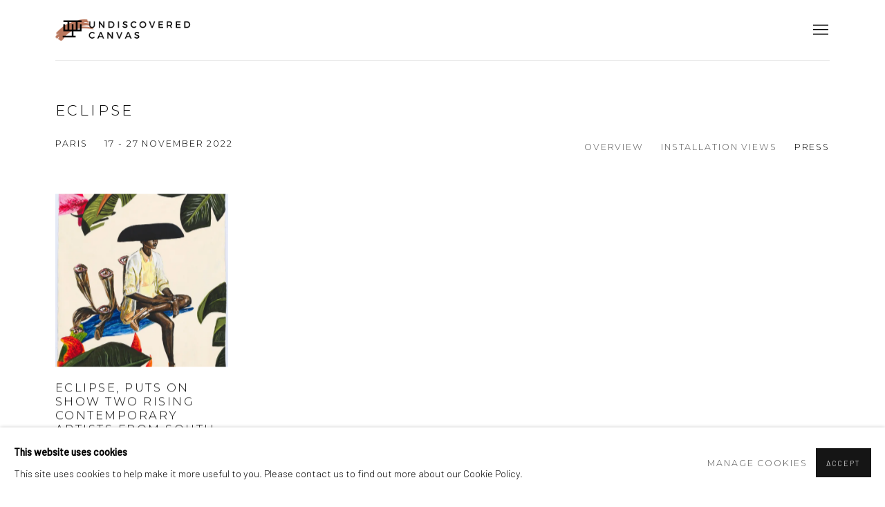

--- FILE ---
content_type: text/html; charset=utf-8
request_url: https://undiscovered-canvas.com/exhibitions/8-eclipse-paris/press/
body_size: 8930
content:



                        
    <!DOCTYPE html>
    <!-- Site by Artlogic - https://artlogic.net -->
    <html lang="en">
        <head>
            <meta charset="utf-8">
            <title>Eclipse | 17 - 27 November 2022 - Press | Undiscovered Canvas</title>
        <meta property="og:site_name" content="Undiscovered Canvas" />
        <meta property="og:title" content="Eclipse | 17 - 27 November 2022 - Press" />
        <meta property="og:description" content="Galerie Artismagna in partnership with Undiscovered Canvas is proud to present – ECLIPSE – featuring Luluma ‘Wolf’ Mlambo and Nene Mahlangu. The duo show exhibition will be held at Galerie Artismagna in Paris from 17th to 27th november 2022, orbiting African art experiences on the french scene. Curated by Nomaza..." />
        <meta property="og:image" content="https://undiscovered-canvas.com/custom_images/1200x630c/usr/images/press/main_image/items/e3/e38f2bd8bd9a4be8b306b97c87ccfe9f/nenemhlanguxundiscoveredcanvasparis.jpg?focal=58,33" />
        <meta property="og:image:width" content="1200" />
        <meta property="og:image:height" content="630" />
        <meta property="twitter:card" content="summary_large_image">
        <meta property="twitter:url" content="https://undiscovered-canvas.com/exhibitions/8-eclipse-paris/press/">
        <meta property="twitter:title" content="Eclipse | 17 - 27 November 2022 - Press">
        <meta property="twitter:description" content="Galerie Artismagna in partnership with Undiscovered Canvas is proud to present – ECLIPSE – featuring Luluma ‘Wolf’ Mlambo and Nene Mahlangu. The duo show exhibition will be held at Galerie Artismagna in Paris from 17th to 27th november 2022, orbiting African art experiences on the french scene. Curated by Nomaza...">
        <meta property="twitter:text:description" content="Galerie Artismagna in partnership with Undiscovered Canvas is proud to present – ECLIPSE – featuring Luluma ‘Wolf’ Mlambo and Nene Mahlangu. The duo show exhibition will be held at Galerie Artismagna in Paris from 17th to 27th november 2022, orbiting African art experiences on the french scene. Curated by Nomaza...">
        <meta property="twitter:image" content="https://undiscovered-canvas.com/custom_images/1200x630c/usr/images/press/main_image/items/e3/e38f2bd8bd9a4be8b306b97c87ccfe9f/nenemhlanguxundiscoveredcanvasparis.jpg?focal=58,33">
        <link rel="canonical" href="https://undiscovered-canvas.com/exhibitions/8-eclipse-paris/press/" />
        <meta name="google" content="notranslate" />
            <meta name="description" content="Galerie Artismagna in partnership with Undiscovered Canvas is proud to present – ECLIPSE – featuring Luluma ‘Wolf’ Mlambo and Nene Mahlangu. The duo show exhibition will be held at Galerie Artismagna in Paris from 17th to 27th november 2022, orbiting African art experiences on the french scene. Curated by Nomaza..." />
            <meta name="publication_date" content="2018-04-27 13:50:01" />
            <meta name="generator" content="Artlogic CMS - https://artlogic.net" />
            
            <meta name="accessibility_version" content="1.1"/>
            
            
                <meta name="viewport" content="width=device-width, minimum-scale=0.5, initial-scale=1.0" />

            

<link rel="icon" href="/images/favicon.ico" type="image/x-icon" />
<link rel="shortcut icon" href="/images/favicon.ico" type="image/x-icon" />

<meta name="application-name" content="Undiscovered Canvas"/>
<meta name="msapplication-TileColor" content="#ffffff"/>
            
            
            
                <link rel="stylesheet" media="print" href="/lib/g/2.0/styles/print.css">
                <link rel="stylesheet" media="print" href="/styles/print.css">

            <script>
            (window.Promise && window.Array.prototype.find) || document.write('<script src="/lib/js/polyfill/polyfill_es6.min.js"><\/script>');
            </script>


            
		<link data-context="helper" rel="stylesheet" type="text/css" href="/lib/webfonts/font-awesome/font-awesome-4.6.3/css/font-awesome.min.css?c=27042050002205&g=73e3c1c306e185f605dcfb7d2cce303f"/>
		<link data-context="helper" rel="stylesheet" type="text/css" href="/lib/archimedes/styles/archimedes-frontend-core.css?c=27042050002205&g=73e3c1c306e185f605dcfb7d2cce303f"/>
		<link data-context="helper" rel="stylesheet" type="text/css" href="/lib/archimedes/styles/accessibility.css?c=27042050002205&g=73e3c1c306e185f605dcfb7d2cce303f"/>
		<link data-context="helper" rel="stylesheet" type="text/css" href="/lib/jquery/1.12.4/plugins/jquery.archimedes-frontend-core-plugins-0.1.css?c=27042050002205&g=73e3c1c306e185f605dcfb7d2cce303f"/>
		<link data-context="helper" rel="stylesheet" type="text/css" href="/lib/jquery/1.12.4/plugins/fancybox-2.1.3/jquery.fancybox.css?c=27042050002205&g=73e3c1c306e185f605dcfb7d2cce303f"/>
		<link data-context="helper" rel="stylesheet" type="text/css" href="/lib/jquery/1.12.4/plugins/fancybox-2.1.3/jquery.fancybox.artlogic.css?c=27042050002205&g=73e3c1c306e185f605dcfb7d2cce303f"/>
		<link data-context="helper" rel="stylesheet" type="text/css" href="/lib/jquery/1.12.4/plugins/slick-1.8.1/slick.css?c=27042050002205&g=73e3c1c306e185f605dcfb7d2cce303f"/>
		<link data-context="helper" rel="stylesheet" type="text/css" href="/lib/jquery/plugins/roomview-photo/1.0/jquery.roomview-photo.1.0.css?c=27042050002205&g=73e3c1c306e185f605dcfb7d2cce303f"/>
		<link data-context="helper" rel="stylesheet" type="text/css" href="/lib/jquery/plugins/pageload/1.1/jquery.pageload.1.1.css?c=27042050002205&g=73e3c1c306e185f605dcfb7d2cce303f"/>
		<link data-context="helper" rel="stylesheet" type="text/css" href="/lib/jquery/plugins/augmented_reality/1.0/jquery.augmented_reality.1.0.css?c=27042050002205&g=73e3c1c306e185f605dcfb7d2cce303f"/>
		<link data-context="helper" rel="stylesheet" type="text/css" href="/core/dynamic_base.css?c=27042050002205&g=73e3c1c306e185f605dcfb7d2cce303f"/>
		<link data-context="helper" rel="stylesheet" type="text/css" href="/core/dynamic_main.css?c=27042050002205&g=73e3c1c306e185f605dcfb7d2cce303f"/>
		<link data-context="helper" rel="stylesheet" type="text/css" href="/core/user_custom.css?c=27042050002205&g=73e3c1c306e185f605dcfb7d2cce303f"/>
		<link data-context="helper" rel="stylesheet" type="text/css" href="/core/dynamic_responsive.css?c=27042050002205&g=73e3c1c306e185f605dcfb7d2cce303f"/>
		<link data-context="helper" rel="stylesheet" type="text/css" href="/lib/webfonts/artlogic-site-icons/artlogic-site-icons-1.0/artlogic-site-icons.css?c=27042050002205&g=73e3c1c306e185f605dcfb7d2cce303f"/>
		<link data-context="helper" rel="stylesheet" type="text/css" href="/lib/jquery/plugins/plyr/3.5.10/plyr.css?c=27042050002205&g=73e3c1c306e185f605dcfb7d2cce303f"/>
		<link data-context="helper" rel="stylesheet" type="text/css" href="/lib/styles/fouc_prevention.css?c=27042050002205&g=73e3c1c306e185f605dcfb7d2cce303f"/>
<!-- add crtical css to improve performance -->
		<script data-context="helper"  src="/lib/jquery/1.12.4/jquery-1.12.4.min.js?c=27042050002205&g=73e3c1c306e185f605dcfb7d2cce303f"></script>
		<script data-context="helper" defer src="/lib/g/2.0/scripts/webpack_import_helpers.js?c=27042050002205&g=73e3c1c306e185f605dcfb7d2cce303f"></script>
		<script data-context="helper" defer src="/lib/jquery/1.12.4/plugins/jquery.browser.min.js?c=27042050002205&g=73e3c1c306e185f605dcfb7d2cce303f"></script>
		<script data-context="helper" defer src="/lib/jquery/1.12.4/plugins/jquery.easing.min.js?c=27042050002205&g=73e3c1c306e185f605dcfb7d2cce303f"></script>
		<script data-context="helper" defer src="/lib/jquery/1.12.4/plugins/jquery.archimedes-frontend-core-plugins-0.1.js?c=27042050002205&g=73e3c1c306e185f605dcfb7d2cce303f"></script>
		<script data-context="helper" defer src="/lib/jquery/1.12.4/plugins/jquery.fitvids.js?c=27042050002205&g=73e3c1c306e185f605dcfb7d2cce303f"></script>
		<script data-context="helper" defer src="/core/dynamic.js?c=27042050002205&g=73e3c1c306e185f605dcfb7d2cce303f"></script>
		<script data-context="helper" defer src="/lib/archimedes/scripts/archimedes-frontend-core.js?c=27042050002205&g=73e3c1c306e185f605dcfb7d2cce303f"></script>
		<script data-context="helper" defer src="/lib/archimedes/scripts/archimedes-frontend-modules.js?c=27042050002205&g=73e3c1c306e185f605dcfb7d2cce303f"></script>
		<script data-context="helper" type="module"  traceurOptions="--async-functions" src="/lib/g/2.0/scripts/galleries_js_loader__mjs.js?c=27042050002205&g=73e3c1c306e185f605dcfb7d2cce303f"></script>
		<script data-context="helper" defer src="/lib/g/2.0/scripts/feature_panels.js?c=27042050002205&g=73e3c1c306e185f605dcfb7d2cce303f"></script>
		<script data-context="helper" defer src="/lib/g/themes/aperture/2.0/scripts/script.js?c=27042050002205&g=73e3c1c306e185f605dcfb7d2cce303f"></script>
		<script data-context="helper" defer src="/lib/archimedes/scripts/json2.js?c=27042050002205&g=73e3c1c306e185f605dcfb7d2cce303f"></script>
		<script data-context="helper" defer src="/lib/archimedes/scripts/shop.js?c=27042050002205&g=73e3c1c306e185f605dcfb7d2cce303f"></script>
		<script data-context="helper" defer src="/lib/archimedes/scripts/recaptcha.js?c=27042050002205&g=73e3c1c306e185f605dcfb7d2cce303f"></script>
            
            

            
                


    <script>
        function get_cookie_preference(category) {
            result = false;
            try {
                var cookie_preferences = localStorage.getItem('cookie_preferences') || "";
                if (cookie_preferences) {
                    cookie_preferences = JSON.parse(cookie_preferences);
                    if (cookie_preferences.date) {
                        var expires_on = new Date(cookie_preferences.date);
                        expires_on.setDate(expires_on.getDate() + 365);
                        console.log('cookie preferences expire on', expires_on.toISOString());
                        var valid = expires_on > new Date();
                        if (valid && cookie_preferences.hasOwnProperty(category) && cookie_preferences[category]) {
                            result = true;
                        }
                    }
                }
            }
            catch(e) {
                console.warn('get_cookie_preference() failed');
                return result;
            }
            return result;
        }

        window.google_analytics_init = function(page){
            var collectConsent = true;
            var useConsentMode = false;
            var analyticsProperties = ['N/A'];
            var analyticsCookieType = 'statistics';
            var disableGa = false;
            var sendToArtlogic = true;
            var artlogicProperties = {
                'UA': 'UA-157296318-1',
                'GA': 'G-GLQ6WNJKR5',
            };

            analyticsProperties = analyticsProperties.concat(Object.values(artlogicProperties));

            var uaAnalyticsProperties = analyticsProperties.filter((p) => p.startsWith('UA-'));
            var ga4AnalyticsProperties = analyticsProperties.filter((p) => p.startsWith('G-')).concat(analyticsProperties.filter((p) => p.startsWith('AW-')));

            if (collectConsent) {
                disableGa = !get_cookie_preference(analyticsCookieType);

                for (var i=0; i < analyticsProperties.length; i++){
                    var key = 'ga-disable-' + analyticsProperties[i];

                    window[key] = disableGa;
                }

                if (disableGa) {
                    if (document.cookie.length) {
                        var cookieList = document.cookie.split(/; */);

                        for (var i=0; i < cookieList.length; i++) {
                            var splitCookie = cookieList[i].split('='); //this.split('=');

                            if (splitCookie[0].indexOf('_ga') == 0 || splitCookie[0].indexOf('_gid') == 0 || splitCookie[0].indexOf('__utm') == 0) {
                                //h.deleteCookie(splitCookie[0]);
                                var domain = location.hostname;
                                var cookie_name = splitCookie[0];
                                document.cookie =
                                    cookie_name + "=" + ";path=/;domain="+domain+";expires=Thu, 01 Jan 1970 00:00:01 GMT";
                                // now delete the version without a subdomain
                                domain = domain.split('.');
                                domain.shift();
                                domain = domain.join('.');
                                document.cookie =
                                    cookie_name + "=" + ";path=/;domain="+domain+";expires=Thu, 01 Jan 1970 00:00:01 GMT";
                            }
                        }
                    }
                }
            }

            if (uaAnalyticsProperties.length) {
                (function(i,s,o,g,r,a,m){i['GoogleAnalyticsObject']=r;i[r]=i[r]||function(){
                (i[r].q=i[r].q||[]).push(arguments)},i[r].l=1*new Date();a=s.createElement(o),
                m=s.getElementsByTagName(o)[0];a.async=1;a.src=g;m.parentNode.insertBefore(a,m)
                })(window,document,'script','//www.google-analytics.com/analytics.js','ga');


                if (!disableGa) {
                    var anonymizeIps = false;

                    for (var i=0; i < uaAnalyticsProperties.length; i++) {
                        var propertyKey = '';

                        if (i > 0) {
                            propertyKey = 'tracker' + String(i + 1);
                        }

                        var createArgs = [
                            'create',
                            uaAnalyticsProperties[i],
                            'auto',
                        ];

                        if (propertyKey) {
                            createArgs.push({'name': propertyKey});
                        }

                        ga.apply(null, createArgs);

                        if (anonymizeIps) {
                            ga('set', 'anonymizeIp', true);
                        }

                        var pageViewArgs = [
                            propertyKey ? propertyKey + '.send' : 'send',
                            'pageview'
                        ]

                        if (page) {
                            pageViewArgs.push(page)
                        }

                        ga.apply(null, pageViewArgs);
                    }

                    if (sendToArtlogic) {
                        ga('create', 'UA-157296318-1', 'auto', {'name': 'artlogic_tracker'});

                        if (anonymizeIps) {
                            ga('set', 'anonymizeIp', true);
                        }

                        var pageViewArgs = [
                            'artlogic_tracker.send',
                            'pageview'
                        ]

                        if (page) {
                            pageViewArgs.push(page)
                        }

                        ga.apply(null, pageViewArgs);
                    }
                }
            }

            if (ga4AnalyticsProperties.length) {
                if (!disableGa || useConsentMode) {
                    (function(d, script) {
                        script = d.createElement('script');
                        script.type = 'text/javascript';
                        script.async = true;
                        script.src = 'https://www.googletagmanager.com/gtag/js?id=' + ga4AnalyticsProperties[0];
                        d.getElementsByTagName('head')[0].appendChild(script);
                    }(document));

                    window.dataLayer = window.dataLayer || [];
                    window.gtag = function (){dataLayer.push(arguments);}
                    window.gtag('js', new Date());

                    if (useConsentMode) {
                        gtag('consent', 'default', {
                            'ad_storage': 'denied',
                            'analytics_storage': 'denied',
                            'functionality_storage': 'denied',
                            'personalization_storage': 'denied',
                            'security': 'denied',
                        });

                        if (disableGa) {
                            // If this has previously been granted, it will need set back to denied (ie on cookie change)
                            gtag('consent', 'update', {
                                'analytics_storage': 'denied',
                            });
                        } else {
                            gtag('consent', 'update', {
                                'analytics_storage': 'granted',
                            });
                        }
                    }

                    for (var i=0; i < ga4AnalyticsProperties.length; i++) {
                        window.gtag('config', ga4AnalyticsProperties[i]);
                    }

                }
            }
        }

        var waitForPageLoad = true;

        if (waitForPageLoad) {
            window.addEventListener('load', function() {
                window.google_analytics_init();
                window.archimedes.archimedes_core.analytics.init();
            });
        } else {
            window.google_analytics_init();
        }
    </script>

            
            
            
            <noscript> 
                <style>
                    body {
                        opacity: 1 !important;
                    }
                </style>
            </noscript>
        </head>
        
        
        
        <body class="section-exhibitions page-exhibitions site-responsive responsive-top-size-1023 responsive-nav-slide-nav responsive-nav-side-position-fullscreen responsive-layout-forced-lists responsive-layout-forced-image-lists responsive-layout-forced-tile-lists analytics-track-all-links site-lib-version-2-0 scroll_sub_nav_enabled responsive_src_image_sizing hero_heading_title_position_overlay artworks_detail_ar_enabled page-param-press page-param-8-eclipse-paris page-param-id-8 page-param-type-section page-param-type-exhibition_id  layout-fixed-header site-type-template pageload-ajax-navigation-active layout-animation-enabled layout-lazyload-enabled" data-viewport-width="1024" data-site-name="artlogicwebsite1692" data-pathname="/exhibitions/8-eclipse-paris/press/"
    style="opacity: 0;"

>
            <script>document.getElementsByTagName('body')[0].className+=' browser-js-enabled';</script>
            


            
            






        <div id="responsive_slide_nav_content_wrapper">

    <div id="container">

        
    


    <div class="header-fixed-wrapper">
    <header id="header" class="clearwithin header_fixed  ">
        <div class="inner clearwithin">

                <div id="logo_print" class="printonly"><a href="/"><img src="https://artlogic-res.cloudinary.com/c_limit,f_auto,fl_lossy,q_auto/ws-artlogicwebsite1692/usr/images/preferences/small-final-logo.png" alt="Undiscovered Canvas company logo"/></a></div>



<div id="logo" class=" user-custom-logo-image"><a href="/">Undiscovered Canvas</a></div>


            
                <div id="skiplink-container">
                    <div>
                        <a href="#main_content" class="skiplink">Skip to main content</a>
                    </div>
                </div>
            
        
            <div class="header-ui-wrapper">

                    <div id="responsive_slide_nav_wrapper" class="mobile_menu_align_center" data-nav-items-animation-delay>
                        <div id="responsive_slide_nav_wrapper_inner" data-responsive-top-size=responsive_nav_always_enabled>
                        
                            <nav id="top_nav" aria-label="Main site" class="navigation noprint clearwithin">
                                
<div id="top_nav_reveal" class="hidden"><ul><li><a href="#" role="button" aria-label="Close">Menu</a></li></ul></div>

        <ul class="topnav">
		<li class="topnav-filepath- topnav-label-home topnav-id-1"><a href="/" aria-label="Link to Undiscovered Canvas Home page">Home</a></li>
		<li class="topnav-filepath-artists topnav-label-our-artists topnav-id-11"><a href="/artists/" aria-label="Link to Undiscovered Canvas Our Artists page">Our Artists</a></li>
		<li class="topnav-filepath-artworks topnav-label-shop-artworks topnav-id-12"><a href="/artworks/" aria-label="Link to Undiscovered Canvas Shop Artworks page">Shop Artworks</a></li>
		<li class="topnav-filepath-exhibitions topnav-label-exhibitions topnav-id-13 active"><a href="/exhibitions/" aria-label="Link to Undiscovered Canvas Exhibitions page (current nav item)">Exhibitions</a></li>
		<li class="topnav-filepath-on-the-canvas topnav-label-on-the-canvas topnav-id-37"><a href="/on-the-canvas/" aria-label="Link to Undiscovered Canvas On The Canvas page">On The Canvas</a></li>
		<li class="topnav-filepath-press topnav-label-press topnav-id-18"><a href="/press/" aria-label="Link to Undiscovered Canvas Press page">Press</a></li>
		<li class="topnav-filepath-blog topnav-label-journal topnav-id-21"><a href="/blog/" aria-label="Link to Undiscovered Canvas Journal page">Journal</a></li>
		<li class="topnav-filepath-art-residency topnav-label-project-makwande-art-initiative topnav-id-27"><a href="/art-residency/" aria-label="Link to Undiscovered Canvas PROJECT : Makwande Art Initiative page">PROJECT : Makwande Art Initiative</a></li>
		<li class="topnav-filepath-donate-to-makwande-art-initiative topnav-label-donate-to-makwande-art-initiative topnav-id-38"><a href="/donate-to-makwande-art-initiative/" aria-label="Link to Undiscovered Canvas Donate to Makwande Art Initiative page">Donate to Makwande Art Initiative</a></li>
		<li class="topnav-filepath-video topnav-label-residency-documentary topnav-id-19"><a href="/video/" aria-label="Link to Undiscovered Canvas Residency Documentary page">Residency Documentary</a></li>
		<li class="topnav-filepath-contact topnav-label-contact topnav-id-20 last"><a href="/contact/" aria-label="Link to Undiscovered Canvas Contact page">Contact</a></li>
	</ul>


                                
                                



                                
                            </nav>
                        
                        </div>
                    </div>
                

                <div class="header-icons-wrapper ">
                    
                    


                    
     
                        <div id="slide_nav_reveal" tabindex="0" role="button">Menu</div>
                </div>
                
                

                



                

                
            </div>
        </div>
        



    </header>
    </div>



        

        <div id="main_content" role="main" class="clearwithin">
            <!--contentstart-->
            










    <div class="exhibition">
        






<div class="subsection-exhibition-detail-page subsection-wrapper-press record-content-group-images-override record-content-links record-content-content record-content-selected-artists record-content-has-section-overview record-content-has-section-installation_shots record-content-has-section-press record-content-has-section-artist_page record-content-has-section-related_content  " 
     data-search-record-type="exhibitions" data-search-record-id="8">


    


        <div class="exhibition-header heading_wrapper clearwithin ">
            
        <a href="/exhibitions/8-eclipse-paris/overview/" >
                <h1 class="has_subtitle"><span class="h1_heading">Eclipse</span><span class="separator">: </span> <span class="h1_subtitle">Paris</span></h1>
            </a>

            
            
                <div id="exhibition-status-past" class="hidden">
                    Past exhibition
                </div>

                <div class="subtitle has_subnav">

                    <span class="subtitle_date">17 - 27 November 2022</span>


                </div>

                




        <div id="sub_nav" class="navigation  noprint clearafter clearwithin" role="navigation" aria-label="Exhibition subnavigation">
            <ul>
                
                    

                        
                        <li id="sub-item-overview" class="first">
                                    
                                    <a href="/exhibitions/8-eclipse-paris/overview/" data-subsection-type="overview" >
                                        Overview
                                    </a>
                        </li>
                    
                    

                        
                        <li id="sub-item-installation-views" class="">
                                    
                                    <a href="/exhibitions/8-eclipse-paris/installation_shots/" data-subsection-type="installation_shots" >
                                        Installation Views
                                    </a>
                        </li>
                    
                    

                        
                        <li id="sub-item-press" class="active">
                                    
                                    <a href="/exhibitions/8-eclipse-paris/press/" data-subsection-type="press" aria-label="Press (current nav item)">
                                        Press
                                    </a>
                        </li>
                    
            </ul>
        </div>

                






        </div>


    


    <div id="content" class="content_alt clearwithin">


                    




<div class="subsection-press">

        
        <div class="records_list gd_no_of_columns_4 image_list grid_dynamic_layout_press  clearwithin">
            <ul class="clearwithin ">
                
                    
                    <li class=""  >
                            <a href="/press/9-eclipse-puts-on-show-two-rising-contemporary-artists/">
                                
                                <span class="image"><span>
                                        <img src="https://artlogic-res.cloudinary.com/w_600,c_limit,f_auto,fl_lossy,q_auto/ws-artlogicwebsite1692/usr/images/press/main_image/items/e3/e38f2bd8bd9a4be8b306b97c87ccfe9f/nenemhlanguxundiscoveredcanvasparis.jpg?focal=58,33" style="object-position: 58% 33%"  data-responsive-src="{'750': 'https://artlogic-res.cloudinary.com/w_750,c_limit,f_auto,fl_lossy,q_auto/ws-artlogicwebsite1692/usr/images/press/main_image/items/e3/e38f2bd8bd9a4be8b306b97c87ccfe9f/nenemhlanguxundiscoveredcanvasparis.jpg?focal=58,33', '850': 'https://artlogic-res.cloudinary.com/w_850,c_limit,f_auto,fl_lossy,q_auto/ws-artlogicwebsite1692/usr/images/press/main_image/items/e3/e38f2bd8bd9a4be8b306b97c87ccfe9f/nenemhlanguxundiscoveredcanvasparis.jpg?focal=58,33', '2400': 'https://artlogic-res.cloudinary.com/w_2400,c_limit,f_auto,fl_lossy,q_auto/ws-artlogicwebsite1692/usr/images/press/main_image/items/e3/e38f2bd8bd9a4be8b306b97c87ccfe9f/nenemhlanguxundiscoveredcanvasparis.jpg?focal=58,33', '1600': 'https://artlogic-res.cloudinary.com/w_1600,c_limit,f_auto,fl_lossy,q_auto/ws-artlogicwebsite1692/usr/images/press/main_image/items/e3/e38f2bd8bd9a4be8b306b97c87ccfe9f/nenemhlanguxundiscoveredcanvasparis.jpg?focal=58,33', '1200': 'https://artlogic-res.cloudinary.com/w_1200,c_limit,f_auto,fl_lossy,q_auto/ws-artlogicwebsite1692/usr/images/press/main_image/items/e3/e38f2bd8bd9a4be8b306b97c87ccfe9f/nenemhlanguxundiscoveredcanvasparis.jpg?focal=58,33', '345': 'https://artlogic-res.cloudinary.com/w_345,c_limit,f_auto,fl_lossy,q_auto/ws-artlogicwebsite1692/usr/images/press/main_image/items/e3/e38f2bd8bd9a4be8b306b97c87ccfe9f/nenemhlanguxundiscoveredcanvasparis.jpg?focal=58,33', '470': 'https://artlogic-res.cloudinary.com/w_470,c_limit,f_auto,fl_lossy,q_auto/ws-artlogicwebsite1692/usr/images/press/main_image/items/e3/e38f2bd8bd9a4be8b306b97c87ccfe9f/nenemhlanguxundiscoveredcanvasparis.jpg?focal=58,33', '3000': 'https://artlogic-res.cloudinary.com/w_3000,c_limit,f_auto,fl_lossy,q_auto/ws-artlogicwebsite1692/usr/images/press/main_image/items/e3/e38f2bd8bd9a4be8b306b97c87ccfe9f/nenemhlanguxundiscoveredcanvasparis.jpg?focal=58,33', '650': 'https://artlogic-res.cloudinary.com/w_650,c_limit,f_auto,fl_lossy,q_auto/ws-artlogicwebsite1692/usr/images/press/main_image/items/e3/e38f2bd8bd9a4be8b306b97c87ccfe9f/nenemhlanguxundiscoveredcanvasparis.jpg?focal=58,33', '2600': 'https://artlogic-res.cloudinary.com/w_2600,c_limit,f_auto,fl_lossy,q_auto/ws-artlogicwebsite1692/usr/images/press/main_image/items/e3/e38f2bd8bd9a4be8b306b97c87ccfe9f/nenemhlanguxundiscoveredcanvasparis.jpg?focal=58,33', '2800': 'https://artlogic-res.cloudinary.com/w_2800,c_limit,f_auto,fl_lossy,q_auto/ws-artlogicwebsite1692/usr/images/press/main_image/items/e3/e38f2bd8bd9a4be8b306b97c87ccfe9f/nenemhlanguxundiscoveredcanvasparis.jpg?focal=58,33', '1400': 'https://artlogic-res.cloudinary.com/w_1400,c_limit,f_auto,fl_lossy,q_auto/ws-artlogicwebsite1692/usr/images/press/main_image/items/e3/e38f2bd8bd9a4be8b306b97c87ccfe9f/nenemhlanguxundiscoveredcanvasparis.jpg?focal=58,33', '1000': 'https://artlogic-res.cloudinary.com/w_1000,c_limit,f_auto,fl_lossy,q_auto/ws-artlogicwebsite1692/usr/images/press/main_image/items/e3/e38f2bd8bd9a4be8b306b97c87ccfe9f/nenemhlanguxundiscoveredcanvasparis.jpg?focal=58,33'}" alt="Come, look, over here ! Nene Mahlangu - acrylic on canvas, 2022"  />
                                </span></span>
                            <span class="content">
                                <h2>Eclipse, puts on show two rising contemporary artists from South Africa.</h2>
                                
                                    <span class="date">
                                        Naina S., Nela Magazine, December 11, 2022
                                    </span>
                            </span>
                            </a>
                    </li>
            </ul>
        </div>
    

</div>





        


        
            <div class="back_to_link">
                <div class="divider inner"></div>
                <div class="link"><a href="/exhibitions/">Back to exhibitions</a></div>
            </div>

        


    </div>

    


</div>


    </div>


            <!--contentend-->
        </div>

        


            
                

























<div id="footer" role="contentinfo" class=" advanced_footer">
    <div class="inner">
                <div class="advanced_footer_item clearwithin">
                    
        <div id="contact_info">
                <p data-start="211" data-end="835"><em data-start="246" data-end="313">A boutique agency. A cultural force. An investment in the future.<br /></em><br data-start="313" data-end="316" /> Undiscovered Canvas is a boutique art agency dedicated to showcasing the most exciting emerging talent from Africa and its diaspora.<br data-start="448" data-end="451" /> We represent a curated collective of artists whose work is rooted in innovation, powerful storytelling, and bold creative evolution.<br data-start="583" data-end="586" /> By championing their growth, we create a unique bridge between collectors and visionary talent&mdash;offering access to exceptional art with rising value.<br /><br data-start="734" data-end="737" /> This isn&rsquo;t just collecting. It&rsquo;s investing in culture, in legacy, and in the future of art itself.</p>
<p style="text-align: left;"><br /><br /></p>
        </div>

                </div>
            
            <div class="advanced_footer_item advanced_footer_item_1">
                <p style="text-align: right;"><strong>CONTACT<br /><span>Postale Address</span><br /></strong>256 route de Nice<br />Antibes,&nbsp;06600</p>
<p style="text-align: right;">France<br />nomaza@undiscovered-canvas.com</p>
<p style="text-align: right;">&nbsp;</p>
            </div>
            <div class="advanced_footer_item advanced_footer_item_2">
                <p>&nbsp;</p>
<p>&nbsp;</p>
            </div>
            <div class="advanced_footer_item advanced_footer_item_3">
                <p style="text-align: center;"><strong>We are proud to support the growth and investment potential of our artists while offering exceptional art at accessible rates to our collectors.&nbsp;</strong></p>
            </div>

            
    
        <div id="social_links" class="clearwithin">
            <div id="instagram" class="social_links_item"><a href="https://www.instagram.com/undiscovered_canvas/" class=""><span class="social_media_icon instagram"></span>Instagram<span class="screen-reader-only">, opens in a new tab.</span></a></div><div id="facebook" class="social_links_item"><a href="https://www.facebook.com/undiscoveredcanvas?locale=fr_FR" class=""><span class="social_media_icon facebook"></span>Facebook<span class="screen-reader-only">, opens in a new tab.</span></a></div><div id="twitter" class="social_links_item"><a href="https://twitter.com/nomazanongqunga" class=""><span class="social_media_icon twitter"></span>Twitter<span class="screen-reader-only">, opens in a new tab.</span></a></div><div id="youtube" class="social_links_item"><a href="https://www.youtube.com/channel/UCPFcYgEa3qVXpDNAvp4xE8w" class=""><span class="social_media_icon youtube"></span>Youtube<span class="screen-reader-only">, opens in a new tab.</span></a></div>
        </div>

            <div class="clear"></div>
            
    <div class="copyright">
            
    <div class="small-links-container">
            <div class="cookie_notification_preferences"><a href="javascript:void(0)" role="button" class="link-no-ajax">Manage cookies</a></div>
            <div id="terms_conditions_url"><a href="/terms-and-conditions/ ">Terms & Conditions</a></div>



    </div>

        <div id="copyright" class="noprint">
            <div class="copyright-text">
                    Copyright &copy; 2026 Undiscovered Canvas
            </div>
                
        
        <div id="artlogic" class="noprint"><a href="https://artlogic.net/" target="_blank" rel="noopener noreferrer">
                Site by Artlogic
        </a></div>

        </div>
        
    </div>

        <div class="clear"></div>
    </div>
</div>
        <div class="clear"></div>

            <div id="cookie_notification" role="region" aria-label="Cookie banner" data-mode="consent" data-cookie-notification-settings="">
    <div class="inner">
        <div id="cookie_notification_message" class="prose">
                <p><strong>This website uses cookies</strong><br>This site uses cookies to help make it more useful to you. Please contact us to find out more about our Cookie Policy.</p>
        </div>
        <div id="cookie_notification_preferences" class="link"><a href="javascript:;" role="button">Manage cookies</a></div>
        <div id="cookie_notification_accept" class="button"><a href="javascript:;" role="button">Accept</a></div>

    </div>
</div>
    <div id="manage_cookie_preferences_popup_container">
        <div id="manage_cookie_preferences_popup_overlay"></div>
        <div id="manage_cookie_preferences_popup_inner">
            <div id="manage_cookie_preferences_popup_box" role="dialog" aria-modal="true" aria-label="Cookie preferences">
                <div id="manage_cookie_preferences_close_popup_link" class="close">
                    <a href="javascript:;" role="button" aria-label="close">
                        <svg width="20px" height="20px" viewBox="0 0 488 488" version="1.1" xmlns="http://www.w3.org/2000/svg" xmlns:xlink="http://www.w3.org/1999/xlink" aria-hidden="true">
                            <g id="Page-1" stroke="none" stroke-width="1" fill="none" fill-rule="evenodd">
                                <g id="close" fill="#5D5D5D" fill-rule="nonzero">
                                    <polygon id="Path" points="488 468 468 488 244 264 20 488 0 468 224 244 0 20 20 0 244 224 468 0 488 20 264 244"></polygon>
                                </g>
                            </g>
                        </svg>
                    </a>
                </div>
                <h2>Cookie preferences</h2>
                    <p>Check the boxes for the cookie categories you allow our site to use</p>
                
                <div id="manage_cookie_preferences_form_wrapper">
                    <div class="form form_style_simplified">

                        <form id="cookie_preferences_form">
                            <fieldset>
                                <legend class="visually-hidden">Cookie options</legend>
                                <div>
                                    <label><input type="checkbox" name="essential" disabled checked value="1"> Strictly necessary</label>
                                    <div class="note">Required for the website to function and cannot be disabled.</div>
                                </div>
                                <div>
                                    <label><input type="checkbox" name="functionality"  value="1"> Preferences and functionality</label>
                                    <div class="note">Improve your experience on the website by storing choices you make about how it should function.</div>
                                </div>
                                <div>
                                    <label><input type="checkbox" name="statistics"  value="1"> Statistics</label>
                                    <div class="note">Allow us to collect anonymous usage data in order to improve the experience on our website.</div>
                                </div>
                                <div>
                                    <label><input type="checkbox" name="marketing"  value="1"> Marketing</label>
                                    <div class="note">Allow us to identify our visitors so that we can offer personalised, targeted marketing.</div>
                                </div>
                            </fieldset>
                            
                            <div class="button">
                                <a href="javascript:;" id="cookie_preferences_form_submit" role="button">Save preferences</a>
                            </div>
                        </form>

                    </div>
                </div>
            </div>
        </div>
    </div>

        


            
    
    
    
    <div id="mailing_list_popup_container" class=" auto_popup" data-timeout="10" data-cookie-expiry="604800">
        <div id="mailing_list_popup_overlay"></div>
        <div id="mailing_list_popup_inner">
            <div id="mailing_list_popup_box" role="dialog" aria-modal="true" aria-label="Mailing list popup">
                <div id="mailinglist_signup_close_popup_link" class="close"><a href="#" aria-label="Close" role="button" tabindex="0">Close</a></div>
                <h2>Join our mailing list</h2>
                    <div class="description prose">
                        <p><span><span>Be the first to hear about our new rele</span><span>ases</span></span></p>
<p><span>By signing up you will receive exclusive access to our new drops, art exhibitions and events</span></p>
                    </div>
            
                    

<div id="artlogic_mailinglist_signup_form_wrapper">
    <div class="form form_style_simplified form_layout_hidden_labels">

        <form id="artlogic_mailinglist_signup_form" class="mailing_list_form clearwithin  " method="post" onsubmit="return false;" data-field-error="Please fill in all required fields." data-field-thanks-heading="Thank you" data-field-error-heading="Sorry" data-field-thanks-content="You have been added to our mailing list" data-field-exists-heading="Thank you" data-field-exists-content="You are already on our mailing list">
        
            <div class="error" tabindex="-1"></div>

                
                <div id="firstname_row" class="form_row">
                                <label for="ml_firstname">First name *</label>
                                <input name="firstname" class="inputField" id="ml_firstname" type="text" required autocomplete="given-name" value="" />
                </div>
                
                <div id="lastname_row" class="form_row">
                                <label for="ml_lastname">Last name *</label>
                                <input name="lastname" class="inputField" id="ml_lastname" type="text" required autocomplete="family-name" value="" />
                </div>
                
                <div id="email_row" class="form_row">
                                <label for="ml_email">Email *</label>
                                <input name="email" class="inputField" id="ml_email" type="email" required autocomplete="email" value="" />
                </div>

                <input type="hidden" name="interests" value="">
                <input type="hidden" name="phone" value="">
                <input type="hidden" name="organisation" value="">
                <input type="hidden" name="categories" value="">
                <input type="hidden" name="position" value="">


            <input type="hidden" name="tmp_send" value="1" />
            <input type="hidden" name="lang" value="" />
            <input type="hidden" name="originating_page" value="/exhibitions/8-eclipse-paris/press/" />
            <input type="hidden" name="encoded_data" value="eyJub3RfaGlkZGVuIjogZmFsc2V9" />


            <div id="email_warning">
                <div id="email_warning_inner"></div>
            </div>
            

            <div id="mailing_submit_button" class="rowElem">
                <div class="button"><a class="submit_button" role="button" href="#">Signup</a></div>
            </div>
        </form>

            



<div id="privacy_policy_form_msg" class="privacy_policy_form_msg prose">
    <div class="asterisk">
        <p>
            * denotes required fields
        </p>
    </div>
        <p>
            We will process the personal data you have supplied in accordance with our privacy policy (available on request). You can unsubscribe or change your preferences at any time by clicking the link in our emails.
        </p>
</div>
    </div>
</div>

            </div>
        </div>
    </div>
    
    





    </div>

        </div>




            
            
                





            
            
        <!-- sentry-verification-string -->
    <!--  -->
</body>
    </html>




--- FILE ---
content_type: text/css; charset=utf-8
request_url: https://undiscovered-canvas.com/core/dynamic_base.css?c=27042050002205&g=73e3c1c306e185f605dcfb7d2cce303f
body_size: 91
content:



    
	/* Gallery core base.css */

	@import url(/lib/g/2.0/styles/base.css?c=27042050002205&g=73e3c1c306e185f605dcfb7d2cce303f);


	/* Theme base.css (gallery template websites) */

	@import url(/lib/g/themes/aperture/2.0/styles/base.css?c=27042050002205&g=73e3c1c306e185f605dcfb7d2cce303f);


/* Local site base.css */

    @import url(/styles/base.css?c=27042050002205&g=73e3c1c306e185f605dcfb7d2cce303f);

    @import url(/core/user_custom.css?c=27042050002205&g=73e3c1c306e185f605dcfb7d2cce303f);


--- FILE ---
content_type: text/css; charset=utf-8
request_url: https://undiscovered-canvas.com/core/dynamic_main.css?c=27042050002205&g=73e3c1c306e185f605dcfb7d2cce303f
body_size: 103
content:



	/* Core layout styles */
	@import url(/lib/g/2.0/styles/layout.css?c=27042050002205&g=73e3c1c306e185f605dcfb7d2cce303f);
	
	

		/* Theme main.css (gallery template websites) */
		@import url(/lib/g/themes/aperture/2.0/styles/layout.css?c=27042050002205&g=73e3c1c306e185f605dcfb7d2cce303f);
	
	/* Theme preset */
		
	
	

/* Website main.css */
	@import url(/styles/main.css?c=27042050002205&g=73e3c1c306e185f605dcfb7d2cce303f);





